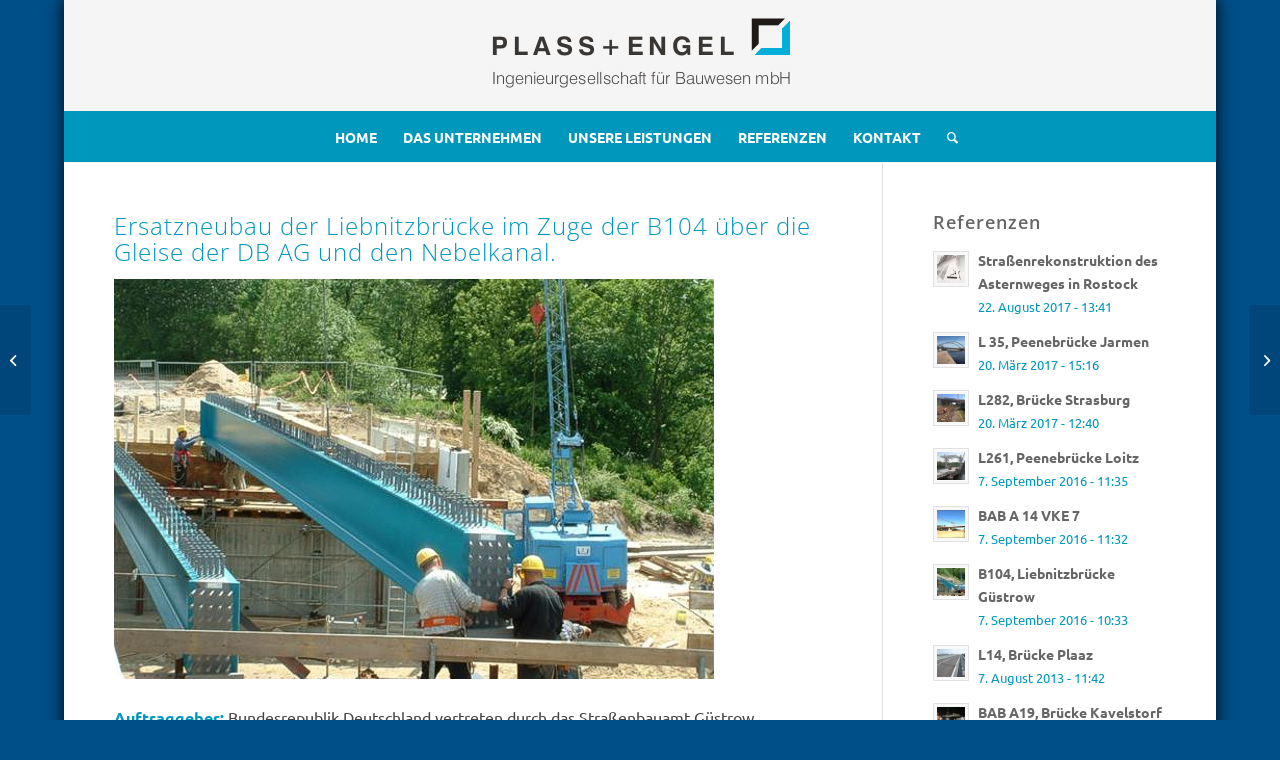

--- FILE ---
content_type: text/html; charset=UTF-8
request_url: https://www.plass-engel.de/ersatzneubau-der-liebnitzbruecke-im-zuge-der-b104/
body_size: 14833
content:
<!DOCTYPE html>
<html lang="de" class="html_boxed responsive av-preloader-disabled  html_header_top html_logo_center html_bottom_nav_header html_menu_right html_custom html_header_sticky_disabled html_header_shrinking_disabled html_mobile_menu_tablet html_header_searchicon html_content_align_center html_header_unstick_top_disabled html_header_stretch_disabled html_av-submenu-hidden html_av-submenu-display-click html_av-overlay-side html_av-overlay-side-classic html_av-submenu-noclone html_entry_id_160 av-cookies-no-cookie-consent av-no-preview av-default-lightbox html_text_menu_active av-mobile-menu-switch-default">
<head>
<meta charset="UTF-8" />
<meta name="robots" content="index, follow" />


<!-- mobile setting -->
<meta name="viewport" content="width=device-width, initial-scale=1">

<!-- Scripts/CSS and wp_head hook -->
<title>B104, Liebnitzbrücke Güstrow &#8211; Ingenieurgesellschaft Plass und Engel</title>
<meta name='robots' content='max-image-preview:large' />
<link rel='dns-prefetch' href='//www.plass-engel.de' />
<link rel="alternate" type="application/rss+xml" title="Ingenieurgesellschaft Plass und Engel &raquo; Feed" href="https://www.plass-engel.de/feed/" />
<link rel="alternate" type="application/rss+xml" title="Ingenieurgesellschaft Plass und Engel &raquo; Kommentar-Feed" href="https://www.plass-engel.de/comments/feed/" />
<link rel='stylesheet' id='avia-grid-css' href='https://www.plass-engel.de/wp-content/themes/enfold/css/grid.css?ver=5.3.1.1' type='text/css' media='all' />
<link rel='stylesheet' id='avia-base-css' href='https://www.plass-engel.de/wp-content/themes/enfold/css/base.css?ver=5.3.1.1' type='text/css' media='all' />
<link rel='stylesheet' id='avia-layout-css' href='https://www.plass-engel.de/wp-content/themes/enfold/css/layout.css?ver=5.3.1.1' type='text/css' media='all' />
<link rel='stylesheet' id='avia-module-blog-css' href='https://www.plass-engel.de/wp-content/themes/enfold/config-templatebuilder/avia-shortcodes/blog/blog.css?ver=5.3.1.1' type='text/css' media='all' />
<link rel='stylesheet' id='avia-module-postslider-css' href='https://www.plass-engel.de/wp-content/themes/enfold/config-templatebuilder/avia-shortcodes/postslider/postslider.css?ver=5.3.1.1' type='text/css' media='all' />
<link rel='stylesheet' id='avia-module-button-css' href='https://www.plass-engel.de/wp-content/themes/enfold/config-templatebuilder/avia-shortcodes/buttons/buttons.css?ver=5.3.1.1' type='text/css' media='all' />
<link rel='stylesheet' id='avia-module-comments-css' href='https://www.plass-engel.de/wp-content/themes/enfold/config-templatebuilder/avia-shortcodes/comments/comments.css?ver=5.3.1.1' type='text/css' media='all' />
<link rel='stylesheet' id='avia-module-gallery-css' href='https://www.plass-engel.de/wp-content/themes/enfold/config-templatebuilder/avia-shortcodes/gallery/gallery.css?ver=5.3.1.1' type='text/css' media='all' />
<link rel='stylesheet' id='avia-module-gridrow-css' href='https://www.plass-engel.de/wp-content/themes/enfold/config-templatebuilder/avia-shortcodes/grid_row/grid_row.css?ver=5.3.1.1' type='text/css' media='all' />
<link rel='stylesheet' id='avia-module-heading-css' href='https://www.plass-engel.de/wp-content/themes/enfold/config-templatebuilder/avia-shortcodes/heading/heading.css?ver=5.3.1.1' type='text/css' media='all' />
<link rel='stylesheet' id='avia-module-hr-css' href='https://www.plass-engel.de/wp-content/themes/enfold/config-templatebuilder/avia-shortcodes/hr/hr.css?ver=5.3.1.1' type='text/css' media='all' />
<link rel='stylesheet' id='avia-module-icon-css' href='https://www.plass-engel.de/wp-content/themes/enfold/config-templatebuilder/avia-shortcodes/icon/icon.css?ver=5.3.1.1' type='text/css' media='all' />
<link rel='stylesheet' id='avia-module-iconlist-css' href='https://www.plass-engel.de/wp-content/themes/enfold/config-templatebuilder/avia-shortcodes/iconlist/iconlist.css?ver=5.3.1.1' type='text/css' media='all' />
<link rel='stylesheet' id='avia-module-image-css' href='https://www.plass-engel.de/wp-content/themes/enfold/config-templatebuilder/avia-shortcodes/image/image.css?ver=5.3.1.1' type='text/css' media='all' />
<link rel='stylesheet' id='avia-module-masonry-css' href='https://www.plass-engel.de/wp-content/themes/enfold/config-templatebuilder/avia-shortcodes/masonry_entries/masonry_entries.css?ver=5.3.1.1' type='text/css' media='all' />
<link rel='stylesheet' id='avia-siteloader-css' href='https://www.plass-engel.de/wp-content/themes/enfold/css/avia-snippet-site-preloader.css?ver=5.3.1.1' type='text/css' media='all' />
<link rel='stylesheet' id='avia-module-slideshow-css' href='https://www.plass-engel.de/wp-content/themes/enfold/config-templatebuilder/avia-shortcodes/slideshow/slideshow.css?ver=5.3.1.1' type='text/css' media='all' />
<link rel='stylesheet' id='avia-module-slideshow-fullsize-css' href='https://www.plass-engel.de/wp-content/themes/enfold/config-templatebuilder/avia-shortcodes/slideshow_fullsize/slideshow_fullsize.css?ver=5.3.1.1' type='text/css' media='all' />
<link rel='stylesheet' id='avia-module-social-css' href='https://www.plass-engel.de/wp-content/themes/enfold/config-templatebuilder/avia-shortcodes/social_share/social_share.css?ver=5.3.1.1' type='text/css' media='all' />
<link rel='stylesheet' id='avia-module-tabs-css' href='https://www.plass-engel.de/wp-content/themes/enfold/config-templatebuilder/avia-shortcodes/tabs/tabs.css?ver=5.3.1.1' type='text/css' media='all' />
<link rel='stylesheet' id='avia-module-video-css' href='https://www.plass-engel.de/wp-content/themes/enfold/config-templatebuilder/avia-shortcodes/video/video.css?ver=5.3.1.1' type='text/css' media='all' />
<link rel='stylesheet' id='avia-scs-css' href='https://www.plass-engel.de/wp-content/themes/enfold/css/shortcodes.css?ver=5.3.1.1' type='text/css' media='all' />
<link rel='stylesheet' id='avia-popup-css-css' href='https://www.plass-engel.de/wp-content/themes/enfold/js/aviapopup/magnific-popup.min.css?ver=5.3.1.1' type='text/css' media='screen' />
<link rel='stylesheet' id='avia-lightbox-css' href='https://www.plass-engel.de/wp-content/themes/enfold/css/avia-snippet-lightbox.css?ver=5.3.1.1' type='text/css' media='screen' />
<link rel='stylesheet' id='avia-widget-css-css' href='https://www.plass-engel.de/wp-content/themes/enfold/css/avia-snippet-widget.css?ver=5.3.1.1' type='text/css' media='screen' />
<link rel='stylesheet' id='avia-dynamic-css' href='https://www.plass-engel.de/wp-content/uploads/dynamic_avia/enfold.css?ver=668fa9d98969a' type='text/css' media='all' />
<link rel='stylesheet' id='avia-custom-css' href='https://www.plass-engel.de/wp-content/themes/enfold/css/custom.css?ver=5.3.1.1' type='text/css' media='all' />
<link rel='stylesheet' id='borlabs-cookie-css' href='https://www.plass-engel.de/wp-content/cache/borlabs-cookie/borlabs-cookie_1_de.css?ver=2.2.68-7' type='text/css' media='all' />
<script type="text/javascript" src="https://www.plass-engel.de/wp-includes/js/jquery/jquery.min.js?ver=3.7.1" id="jquery-core-js"></script>
<script type="text/javascript" src="https://www.plass-engel.de/wp-includes/js/jquery/jquery-migrate.min.js?ver=3.4.1" id="jquery-migrate-js"></script>
<script type="text/javascript" src="https://www.plass-engel.de/wp-content/themes/enfold/js/avia-compat.js?ver=5.3.1.1" id="avia-compat-js"></script>
<link rel="https://api.w.org/" href="https://www.plass-engel.de/wp-json/" /><link rel="alternate" type="application/json" href="https://www.plass-engel.de/wp-json/wp/v2/posts/160" /><link rel="EditURI" type="application/rsd+xml" title="RSD" href="https://www.plass-engel.de/xmlrpc.php?rsd" />
<meta name="generator" content="WordPress 6.5.7" />
<link rel="canonical" href="https://www.plass-engel.de/ersatzneubau-der-liebnitzbruecke-im-zuge-der-b104/" />
<link rel='shortlink' href='https://www.plass-engel.de/?p=160' />
<link rel="alternate" type="application/json+oembed" href="https://www.plass-engel.de/wp-json/oembed/1.0/embed?url=https%3A%2F%2Fwww.plass-engel.de%2Fersatzneubau-der-liebnitzbruecke-im-zuge-der-b104%2F" />
<link rel="alternate" type="text/xml+oembed" href="https://www.plass-engel.de/wp-json/oembed/1.0/embed?url=https%3A%2F%2Fwww.plass-engel.de%2Fersatzneubau-der-liebnitzbruecke-im-zuge-der-b104%2F&#038;format=xml" />
<link rel="profile" href="http://gmpg.org/xfn/11" />
<link rel="alternate" type="application/rss+xml" title="Ingenieurgesellschaft Plass und Engel RSS2 Feed" href="https://www.plass-engel.de/feed/" />
<link rel="pingback" href="https://www.plass-engel.de/xmlrpc.php" />

<style type='text/css' media='screen'>
 #top #header_main > .container, #top #header_main > .container .main_menu  .av-main-nav > li > a, #top #header_main #menu-item-shop .cart_dropdown_link{ height:111px; line-height: 111px; }
 .html_top_nav_header .av-logo-container{ height:111px;  }
 .html_header_top.html_header_sticky #top #wrap_all #main{ padding-top:163px; } 
</style>
<!--[if lt IE 9]><script src="https://www.plass-engel.de/wp-content/themes/enfold/js/html5shiv.js"></script><![endif]-->
<link rel="icon" href="https://www.plass-engel.de/wp-content/uploads/favi.png" type="image/png">
<style type="text/css">
		@font-face {font-family: 'entypo-fontello'; font-weight: normal; font-style: normal; font-display: auto;
		src: url('https://www.plass-engel.de/wp-content/themes/enfold/config-templatebuilder/avia-template-builder/assets/fonts/entypo-fontello.woff2') format('woff2'),
		url('https://www.plass-engel.de/wp-content/themes/enfold/config-templatebuilder/avia-template-builder/assets/fonts/entypo-fontello.woff') format('woff'),
		url('https://www.plass-engel.de/wp-content/themes/enfold/config-templatebuilder/avia-template-builder/assets/fonts/entypo-fontello.ttf') format('truetype'),
		url('https://www.plass-engel.de/wp-content/themes/enfold/config-templatebuilder/avia-template-builder/assets/fonts/entypo-fontello.svg#entypo-fontello') format('svg'),
		url('https://www.plass-engel.de/wp-content/themes/enfold/config-templatebuilder/avia-template-builder/assets/fonts/entypo-fontello.eot'),
		url('https://www.plass-engel.de/wp-content/themes/enfold/config-templatebuilder/avia-template-builder/assets/fonts/entypo-fontello.eot?#iefix') format('embedded-opentype');
		} #top .avia-font-entypo-fontello, body .avia-font-entypo-fontello, html body [data-av_iconfont='entypo-fontello']:before{ font-family: 'entypo-fontello'; }
		</style>

<!--
Debugging Info for Theme support: 

Theme: Enfold
Version: 5.3.1.1
Installed: enfold
AviaFramework Version: 5.3
AviaBuilder Version: 5.3
aviaElementManager Version: 1.0.1
ML:-1-PU:70-PLA:3
WP:6.5.7
Compress: CSS:disabled - JS:disabled
Updates: disabled
PLAu:3
-->
</head>

<body id="top" class="post-template-default single single-post postid-160 single-format-standard boxed rtl_columns av-curtain-numeric open-sans.zip-custom open-sans.zip ubuntu-custom ubuntu  avia-responsive-images-support" itemscope="itemscope" itemtype="https://schema.org/WebPage" >

	
	<div id='wrap_all'>

	
<header id='header' class='all_colors header_color light_bg_color  av_header_top av_logo_center av_bottom_nav_header av_menu_right av_custom av_header_sticky_disabled av_header_shrinking_disabled av_header_stretch_disabled av_mobile_menu_tablet av_header_searchicon av_header_unstick_top_disabled av_header_border_disabled'  role="banner" itemscope="itemscope" itemtype="https://schema.org/WPHeader" >

		<div  id='header_main' class='container_wrap container_wrap_logo'>

        <div class='container av-logo-container'><div class='inner-container'><span class='logo avia-standard-logo'><a href='https://www.plass-engel.de/' class=''><img src="https://www.plass-engel.de/wp-content/uploads/plass-engel-logo-1.jpg" srcset="https://www.plass-engel.de/wp-content/uploads/plass-engel-logo-1.jpg 318w, https://www.plass-engel.de/wp-content/uploads/plass-engel-logo-1-300x99.jpg 300w" sizes="(max-width: 318px) 100vw, 318px" height="100" width="300" alt='Ingenieurgesellschaft Plass und Engel' title='plass-engel-logo' /></a></span></div></div><div id='header_main_alternate' class='container_wrap'><div class='container'><nav class='main_menu' data-selectname='Wähle eine Seite'  role="navigation" itemscope="itemscope" itemtype="https://schema.org/SiteNavigationElement" ><div class="avia-menu av-main-nav-wrap"><ul role="menu" class="menu av-main-nav" id="avia-menu"><li role="menuitem" id="menu-item-11" class="menu-item menu-item-type-post_type menu-item-object-page menu-item-home menu-item-top-level menu-item-top-level-1"><a href="https://www.plass-engel.de/" itemprop="url" tabindex="0"><span class="avia-bullet"></span><span class="avia-menu-text">HOME</span><span class="avia-menu-fx"><span class="avia-arrow-wrap"><span class="avia-arrow"></span></span></span></a></li>
<li role="menuitem" id="menu-item-220" class="menu-item menu-item-type-post_type menu-item-object-page menu-item-top-level menu-item-top-level-2"><a href="https://www.plass-engel.de/plass-und-engel-ingenieure-unternehmen/" itemprop="url" tabindex="0"><span class="avia-bullet"></span><span class="avia-menu-text">DAS UNTERNEHMEN</span><span class="avia-menu-fx"><span class="avia-arrow-wrap"><span class="avia-arrow"></span></span></span></a></li>
<li role="menuitem" id="menu-item-203" class="menu-item menu-item-type-post_type menu-item-object-page menu-item-top-level menu-item-top-level-3"><a href="https://www.plass-engel.de/plass-und-engel-rostock-leistungen/" itemprop="url" tabindex="0"><span class="avia-bullet"></span><span class="avia-menu-text">UNSERE LEISTUNGEN</span><span class="avia-menu-fx"><span class="avia-arrow-wrap"><span class="avia-arrow"></span></span></span></a></li>
<li role="menuitem" id="menu-item-196" class="menu-item menu-item-type-post_type menu-item-object-page menu-item-top-level menu-item-top-level-4"><a href="https://www.plass-engel.de/plass-und-engel-ingenieure-referenzen/" itemprop="url" tabindex="0"><span class="avia-bullet"></span><span class="avia-menu-text">REFERENZEN</span><span class="avia-menu-fx"><span class="avia-arrow-wrap"><span class="avia-arrow"></span></span></span></a></li>
<li role="menuitem" id="menu-item-93" class="menu-item menu-item-type-post_type menu-item-object-page menu-item-top-level menu-item-top-level-5"><a href="https://www.plass-engel.de/kontakt/" itemprop="url" tabindex="0"><span class="avia-bullet"></span><span class="avia-menu-text">KONTAKT</span><span class="avia-menu-fx"><span class="avia-arrow-wrap"><span class="avia-arrow"></span></span></span></a></li>
<li id="menu-item-search" class="noMobile menu-item menu-item-search-dropdown menu-item-avia-special" role="menuitem"><a aria-label="Suche" href="?s=" rel="nofollow" data-avia-search-tooltip="

&lt;form role=&quot;search&quot; action=&quot;https://www.plass-engel.de/&quot; id=&quot;searchform&quot; method=&quot;get&quot; class=&quot;&quot;&gt;
	&lt;div&gt;
		&lt;input type=&quot;submit&quot; value=&quot;&quot; id=&quot;searchsubmit&quot; class=&quot;button avia-font-entypo-fontello&quot; /&gt;
		&lt;input type=&quot;text&quot; id=&quot;s&quot; name=&quot;s&quot; value=&quot;&quot; placeholder=&#039;Suche&#039; /&gt;
			&lt;/div&gt;
&lt;/form&gt;
" aria-hidden='false' data-av_icon='' data-av_iconfont='entypo-fontello'><span class="avia_hidden_link_text">Suche</span></a></li><li class="av-burger-menu-main menu-item-avia-special ">
	        			<a href="#" aria-label="Menü" aria-hidden="false">
							<span class="av-hamburger av-hamburger--spin av-js-hamburger">
								<span class="av-hamburger-box">
						          <span class="av-hamburger-inner"></span>
						          <strong>Menü</strong>
								</span>
							</span>
							<span class="avia_hidden_link_text">Menü</span>
						</a>
	        		   </li></ul></div></nav></div> </div> 
		<!-- end container_wrap-->
		</div>
		<div class='header_bg'></div>

<!-- end header -->
</header>

	<div id='main' class='all_colors' data-scroll-offset='0'>

	<div   class='main_color container_wrap_first container_wrap sidebar_right'  ><div class='container av-section-cont-open' ><main  role="main" itemscope="itemscope" itemtype="https://schema.org/Blog"  class='template-page content  av-content-small alpha units'><div class='post-entry post-entry-type-page post-entry-160'><div class='entry-content-wrapper clearfix'><section  class='av_textblock_section av-nisow-eb2ceece8159f1a369044dd66670cdbd'  itemscope="itemscope" itemtype="https://schema.org/BlogPosting" itemprop="blogPost" ><div class='avia_textblock'  itemprop="text" ><h2>Ersatzneubau der Liebnitzbrücke im Zuge der B104 über die Gleise der DB AG und den Nebelkanal.</h2>
<p><a href="http://www.plass-engel.de/wp-content/uploads/Liebnitzbruecke1.jpg"><img fetchpriority="high" decoding="async" class="alignnone size-full wp-image-163" src="http://www.plass-engel.de/wp-content/uploads/Liebnitzbruecke1.jpg" alt="Liebnitzbruecke1" width="600" height="400" srcset="https://www.plass-engel.de/wp-content/uploads/Liebnitzbruecke1.jpg 600w, https://www.plass-engel.de/wp-content/uploads/Liebnitzbruecke1-300x200.jpg 300w, https://www.plass-engel.de/wp-content/uploads/Liebnitzbruecke1-450x300.jpg 450w" sizes="(max-width: 600px) 100vw, 600px" /></a></p>
<p><strong>Auftraggeber:</strong> Bundesrepublik Deutschland vertreten durch das Straßenbauamt Güstrow</p>
<p><strong>Leistungsumfang:</strong> Neubau Liebnitzbrücke inkl. Rampenbereiche</p>
<p><strong>Baukosten:</strong> 6,2 Mio. €</p>
<p><strong>Leistungen:</strong> Bauüberwachung</p>
<p><a href="http://www.plass-engel.de/wp-content/uploads/Liebnitzbruecke2.jpg"><img decoding="async" class="alignleft size-medium wp-image-161" src="http://www.plass-engel.de/wp-content/uploads/Liebnitzbruecke2-300x225.jpg" alt="Liebnitzbruecke2" width="300" height="225" srcset="https://www.plass-engel.de/wp-content/uploads/Liebnitzbruecke2-300x225.jpg 300w, https://www.plass-engel.de/wp-content/uploads/Liebnitzbruecke2-450x338.jpg 450w, https://www.plass-engel.de/wp-content/uploads/Liebnitzbruecke2.jpg 674w" sizes="(max-width: 300px) 100vw, 300px" /></a><a href="http://www.plass-engel.de/wp-content/uploads/Liebnitzbruecke3.jpg"><img decoding="async" class="alignleft size-medium wp-image-162" src="http://www.plass-engel.de/wp-content/uploads/Liebnitzbruecke3-300x225.jpg" alt="Liebnitzbruecke3" width="300" height="225" srcset="https://www.plass-engel.de/wp-content/uploads/Liebnitzbruecke3-300x225.jpg 300w, https://www.plass-engel.de/wp-content/uploads/Liebnitzbruecke3-450x338.jpg 450w, https://www.plass-engel.de/wp-content/uploads/Liebnitzbruecke3.jpg 560w" sizes="(max-width: 300px) 100vw, 300px" /></a></p>
</div></section>
<div  class='hr av-h8p14-b2e91e71ca5ae02f3704d991c87ac4d9 hr-default  avia-builder-el-1  el_after_av_textblock  el_before_av_button '><span class='hr-inner '><span class="hr-inner-style"></span></span></div>
<div  class='avia-button-wrap av-6qy9k-ece5c8242f0ad981394529e2c93c9fb5-wrap avia-button-left  avia-builder-el-2  el_after_av_hr  avia-builder-el-last '><a href='https://www.plass-engel.de/plass-und-engel-ingenieure-referenzen/'  class='avia-button av-6qy9k-ece5c8242f0ad981394529e2c93c9fb5 avia-icon_select-yes-left-icon avia-size-medium avia-position-left avia-color-theme-color'  ><span class='avia_button_icon avia_button_icon_left' aria-hidden='true' data-av_icon='' data-av_iconfont='entypo-fontello'></span><span class='avia_iconbox_title' >Zurück zur Übersicht der Referenzen</span></a></div>
</div></div></main><!-- close content main element --> <!-- section close by builder template --><aside class='sidebar sidebar_right  smartphones_sidebar_active alpha units'  role="complementary" itemscope="itemscope" itemtype="https://schema.org/WPSideBar" ><div class='inner_sidebar extralight-border'><section id="newsbox-2" class="widget clearfix avia-widget-container newsbox"><h3 class="widgettitle">Referenzen</h3><ul class="news-wrap image_size_widget"><li class="news-content post-format-standard"><a class="news-link" title="Straßenrekonstruktion des Asternweges in Rostock" href="https://www.plass-engel.de/strassenrekonstruktion-des-asternweges-in-rostock/"><span class='news-thumb '><img width="36" height="24" src="https://www.plass-engel.de/wp-content/uploads/2014/03/hoia.jpg" class="wp-image-45 avia-img-lazy-loading-45 attachment-widget size-widget wp-post-image" alt="" decoding="async" loading="lazy" /></span><strong class="news-headline">Straßenrekonstruktion des Asternweges in Rostock<span class="news-time">22. August 2017 - 13:41</span></strong></a></li><li class="news-content post-format-standard"><a class="news-link" title="L 35, Peenebrücke Jarmen" href="https://www.plass-engel.de/l-35-peenebruecke-jarmen/"><span class='news-thumb '><img width="36" height="36" src="https://www.plass-engel.de/wp-content/uploads/L35_Jarmen-01-P1010349-36x36.jpg" class="wp-image-337 avia-img-lazy-loading-337 attachment-widget size-widget wp-post-image" alt="" decoding="async" loading="lazy" srcset="https://www.plass-engel.de/wp-content/uploads/L35_Jarmen-01-P1010349-36x36.jpg 36w, https://www.plass-engel.de/wp-content/uploads/L35_Jarmen-01-P1010349-80x80.jpg 80w, https://www.plass-engel.de/wp-content/uploads/L35_Jarmen-01-P1010349-180x180.jpg 180w, https://www.plass-engel.de/wp-content/uploads/L35_Jarmen-01-P1010349-120x120.jpg 120w, https://www.plass-engel.de/wp-content/uploads/L35_Jarmen-01-P1010349-450x450.jpg 450w" sizes="(max-width: 36px) 100vw, 36px" /></span><strong class="news-headline">L 35, Peenebrücke Jarmen<span class="news-time">20. März 2017 - 15:16</span></strong></a></li><li class="news-content post-format-standard"><a class="news-link" title="L282, Brücke Strasburg" href="https://www.plass-engel.de/bruecke-strasburg/"><span class='news-thumb '><img width="36" height="36" src="https://www.plass-engel.de/wp-content/uploads/Strasburg-11-IMG_0611-36x36.jpg" class="wp-image-321 avia-img-lazy-loading-321 attachment-widget size-widget wp-post-image" alt="" decoding="async" loading="lazy" srcset="https://www.plass-engel.de/wp-content/uploads/Strasburg-11-IMG_0611-36x36.jpg 36w, https://www.plass-engel.de/wp-content/uploads/Strasburg-11-IMG_0611-80x80.jpg 80w, https://www.plass-engel.de/wp-content/uploads/Strasburg-11-IMG_0611-180x180.jpg 180w, https://www.plass-engel.de/wp-content/uploads/Strasburg-11-IMG_0611-120x120.jpg 120w, https://www.plass-engel.de/wp-content/uploads/Strasburg-11-IMG_0611-450x450.jpg 450w" sizes="(max-width: 36px) 100vw, 36px" /></span><strong class="news-headline">L282, Brücke Strasburg<span class="news-time">20. März 2017 - 12:40</span></strong></a></li><li class="news-content post-format-standard"><a class="news-link" title="L261, Peenebrücke Loitz" href="https://www.plass-engel.de/ausbau-der-landesstrasse-261-in-loitz/"><span class='news-thumb '><img width="36" height="36" src="https://www.plass-engel.de/wp-content/uploads/loitz-36x36.jpg" class="wp-image-186 avia-img-lazy-loading-186 attachment-widget size-widget wp-post-image" alt="" decoding="async" loading="lazy" srcset="https://www.plass-engel.de/wp-content/uploads/loitz-36x36.jpg 36w, https://www.plass-engel.de/wp-content/uploads/loitz-80x80.jpg 80w, https://www.plass-engel.de/wp-content/uploads/loitz-180x180.jpg 180w, https://www.plass-engel.de/wp-content/uploads/loitz-120x120.jpg 120w" sizes="(max-width: 36px) 100vw, 36px" /></span><strong class="news-headline">L261, Peenebrücke Loitz<span class="news-time">7. September 2016 - 11:35</span></strong></a></li><li class="news-content post-format-standard"><a class="news-link" title="BAB A 14 VKE 7" href="https://www.plass-engel.de/neubau-der-bab-a-14/"><span class='news-thumb '><img width="36" height="36" src="https://www.plass-engel.de/wp-content/uploads/bab-a14-36x36.jpg" class="wp-image-183 avia-img-lazy-loading-183 attachment-widget size-widget wp-post-image" alt="" decoding="async" loading="lazy" srcset="https://www.plass-engel.de/wp-content/uploads/bab-a14-36x36.jpg 36w, https://www.plass-engel.de/wp-content/uploads/bab-a14-80x80.jpg 80w, https://www.plass-engel.de/wp-content/uploads/bab-a14-180x180.jpg 180w, https://www.plass-engel.de/wp-content/uploads/bab-a14-120x120.jpg 120w" sizes="(max-width: 36px) 100vw, 36px" /></span><strong class="news-headline">BAB A 14 VKE 7<span class="news-time">7. September 2016 - 11:32</span></strong></a></li><li class="news-content post-format-standard"><a class="news-link" title="B104, Liebnitzbrücke Güstrow" href="https://www.plass-engel.de/ersatzneubau-der-liebnitzbruecke-im-zuge-der-b104/"><span class='news-thumb '><img width="36" height="36" src="https://www.plass-engel.de/wp-content/uploads/Liebnitzbruecke1-36x36.jpg" class="wp-image-163 avia-img-lazy-loading-163 attachment-widget size-widget wp-post-image" alt="" decoding="async" loading="lazy" srcset="https://www.plass-engel.de/wp-content/uploads/Liebnitzbruecke1-36x36.jpg 36w, https://www.plass-engel.de/wp-content/uploads/Liebnitzbruecke1-80x80.jpg 80w, https://www.plass-engel.de/wp-content/uploads/Liebnitzbruecke1-180x180.jpg 180w, https://www.plass-engel.de/wp-content/uploads/Liebnitzbruecke1-120x120.jpg 120w" sizes="(max-width: 36px) 100vw, 36px" /></span><strong class="news-headline">B104, Liebnitzbrücke Güstrow<span class="news-time">7. September 2016 - 10:33</span></strong></a></li><li class="news-content post-format-standard"><a class="news-link" title="L14, Brücke Plaaz" href="https://www.plass-engel.de/ersatzneubau-der-bruecke-ueber-die-db-ag/"><span class='news-thumb '><img width="36" height="36" src="https://www.plass-engel.de/wp-content/uploads/plaaz-36x36.jpg" class="wp-image-189 avia-img-lazy-loading-189 attachment-widget size-widget wp-post-image" alt="" decoding="async" loading="lazy" srcset="https://www.plass-engel.de/wp-content/uploads/plaaz-36x36.jpg 36w, https://www.plass-engel.de/wp-content/uploads/plaaz-80x80.jpg 80w, https://www.plass-engel.de/wp-content/uploads/plaaz-180x180.jpg 180w, https://www.plass-engel.de/wp-content/uploads/plaaz-120x120.jpg 120w" sizes="(max-width: 36px) 100vw, 36px" /></span><strong class="news-headline">L14, Brücke Plaaz<span class="news-time">7. August 2013 - 11:42</span></strong></a></li><li class="news-content post-format-standard"><a class="news-link" title="BAB A19, Brücke Kavelstorf" href="https://www.plass-engel.de/bab-a-19-grundhafter-ausbau-km-10425-10600/"><span class='news-thumb '><img width="36" height="36" src="https://www.plass-engel.de/wp-content/uploads/kavelstorf1-36x36.jpg" class="wp-image-174 avia-img-lazy-loading-174 attachment-widget size-widget wp-post-image" alt="" decoding="async" loading="lazy" srcset="https://www.plass-engel.de/wp-content/uploads/kavelstorf1-36x36.jpg 36w, https://www.plass-engel.de/wp-content/uploads/kavelstorf1-80x80.jpg 80w, https://www.plass-engel.de/wp-content/uploads/kavelstorf1-180x180.jpg 180w, https://www.plass-engel.de/wp-content/uploads/kavelstorf1-120x120.jpg 120w" sizes="(max-width: 36px) 100vw, 36px" /></span><strong class="news-headline">BAB A19, Brücke Kavelstorf<span class="news-time">7. Oktober 2011 - 11:19</span></strong></a></li></ul><span class="seperator extralight-border"></span></section></div></aside>		</div><!--end builder template--></div><!-- close default .container_wrap element -->				<div class='container_wrap footer_color' id='footer'>

					<div class='container'>

						<div class='flex_column av_one_third  first el_before_av_one_third'><section id="text-5" class="widget clearfix widget_text"><h3 class="widgettitle">PLASS+ENGEL</h3>			<div class="textwidget"><p>Ingenieurgesellschaft für Bauwesen mbH<br />
Steinstraße 9 in 18055 Rostock<br />
Tel: 03 81 / 49 30 49 0<br />
Fax: 03 81 / 49 30 49 12</p>
<p>info@plass-engel.de</p>
<p><a href="https://www.plass-engel.de/impressum/">Impressum</a></p>
<p><a href="https://www.plass-engel.de/datenschutzerklaerung/">Datenschutzerklärung</a></p>
</div>
		<span class="seperator extralight-border"></span></section></div><div class='flex_column av_one_third  el_after_av_one_third el_before_av_one_third '><section id="text-3" class="widget clearfix widget_text"><h3 class="widgettitle">Außenstelle Güstrow</h3>			<div class="textwidget"><p>Eisenbahnstraße 18<br />
18273 Güstrow<br />
Tel. 03843 / 776 951-0</p>
</div>
		<span class="seperator extralight-border"></span></section></div><div class='flex_column av_one_third  el_after_av_one_third el_before_av_one_third '><section id="text-4" class="widget clearfix widget_text"><h3 class="widgettitle">Außenstelle Lübz</h3>			<div class="textwidget"><p>Marienstraße 36<br />
19386 Lübz<br />
Tel. 038731 / 23 391<br />
Fax. 038731 / 23 391</p>
<p>luebz@plass-engel.de</p>
</div>
		<span class="seperator extralight-border"></span></section></div>
					</div>

				<!-- ####### END FOOTER CONTAINER ####### -->
				</div>

	

			<!-- end main -->
		</div>

		<a class='avia-post-nav avia-post-prev without-image' href='https://www.plass-engel.de/hallo-welt/' ><span class="label iconfont" aria-hidden='true' data-av_icon='' data-av_iconfont='entypo-fontello'></span><span class="entry-info-wrap"><span class="entry-info"><span class='entry-title'>Hallo Welt!</span></span></span></a><a class='avia-post-nav avia-post-next with-image' href='https://www.plass-engel.de/neubau-der-bab-a-14/' ><span class="label iconfont" aria-hidden='true' data-av_icon='' data-av_iconfont='entypo-fontello'></span><span class="entry-info-wrap"><span class="entry-info"><span class='entry-image'><img width="80" height="80" src="https://www.plass-engel.de/wp-content/uploads/bab-a14-80x80.jpg" class="wp-image-183 avia-img-lazy-loading-183 attachment-thumbnail size-thumbnail wp-post-image" alt="" decoding="async" loading="lazy" srcset="https://www.plass-engel.de/wp-content/uploads/bab-a14-80x80.jpg 80w, https://www.plass-engel.de/wp-content/uploads/bab-a14-36x36.jpg 36w, https://www.plass-engel.de/wp-content/uploads/bab-a14-180x180.jpg 180w, https://www.plass-engel.de/wp-content/uploads/bab-a14-120x120.jpg 120w" sizes="(max-width: 80px) 100vw, 80px" /></span><span class='entry-title'>BAB A 14 VKE 7</span></span></span></a><!-- end wrap_all --></div>

<a href='#top' title='Nach oben scrollen' id='scroll-top-link' aria-hidden='true' data-av_icon='' data-av_iconfont='entypo-fontello'><span class="avia_hidden_link_text">Nach oben scrollen</span></a>

<div id="fb-root"></div>


 <script type='text/javascript'>
 /* <![CDATA[ */  
var avia_framework_globals = avia_framework_globals || {};
    avia_framework_globals.frameworkUrl = 'https://www.plass-engel.de/wp-content/themes/enfold/framework/';
    avia_framework_globals.installedAt = 'https://www.plass-engel.de/wp-content/themes/enfold/';
    avia_framework_globals.ajaxurl = 'https://www.plass-engel.de/wp-admin/admin-ajax.php';
/* ]]> */ 
</script>
 
 <!--googleoff: all--><div data-nosnippet><script id="BorlabsCookieBoxWrap" type="text/template"><div
    id="BorlabsCookieBox"
    class="BorlabsCookie"
    role="dialog"
    aria-labelledby="CookieBoxTextHeadline"
    aria-describedby="CookieBoxTextDescription"
    aria-modal="true"
>
    <div class="top-center" style="display: none;">
        <div class="_brlbs-box-wrap _brlbs-box-plus-wrap">
            <div class="_brlbs-box _brlbs-box-plus">
                <div class="cookie-box">
                    <div class="container">
                        <div class="_brlbs-flex-center">
                                                            <img
                                    width="32"
                                    height="32"
                                    class="cookie-logo"
                                    src="https://www.plass-engel.de/wp-content/uploads/2016/09/plass-engel-logo.jpg"
                                    srcset="https://www.plass-engel.de/wp-content/uploads/2016/09/plass-engel-logo.jpg, https://www.plass-engel.de/wp-content/uploads/2016/09/plass-engel-logo.jpg 2x"
                                    alt="Datenschutzeinstellungen"
                                    aria-hidden="true"
                                >
                                
                            <span role="heading" aria-level="3" class="_brlbs-h3" id="CookieBoxTextHeadline">Datenschutzeinstellungen</span>
                        </div>
                        <div class="row">
                            <div class="col-md-6 col-12">
                                <p id="CookieBoxTextDescription"><span class="_brlbs-paragraph _brlbs-text-description">Wir benötigen Ihre Zustimmung, bevor Sie unsere Website weiter besuchen können.</span> <span class="_brlbs-paragraph _brlbs-text-technology">Wir verwenden Cookies und andere Technologien auf unserer Website. Einige von ihnen sind essenziell, während andere uns helfen, diese Website und Ihre Erfahrung zu verbessern.</span> <span class="_brlbs-paragraph _brlbs-text-personal-data">Personenbezogene Daten können verarbeitet werden (z. B. IP-Adressen), z. B. für personalisierte Anzeigen und Inhalte oder Anzeigen- und Inhaltsmessung.</span> <span class="_brlbs-paragraph _brlbs-text-more-information">Weitere Informationen über die Verwendung Ihrer Daten finden Sie in unserer  <a class="_brlbs-cursor" href="https://www.plass-engel.de/datenschutzerklaerung/">Datenschutzerklärung</a>.</span> <span class="_brlbs-paragraph _brlbs-text-revoke">Sie können Ihre Auswahl jederzeit unter <a class="_brlbs-cursor" href="#" data-cookie-individual>Einstellungen</a> widerrufen oder anpassen.</span></p>
                            </div>
                            <div class="col-md-6 col-12">

                                                                    <fieldset>
                                        <legend class="sr-only">Datenschutzeinstellungen</legend>
                                        <ul>
                                                                                                <li>
                                                        <label class="_brlbs-checkbox">
                                                            Essenziell                                                            <input
                                                                id="checkbox-essential"
                                                                tabindex="0"
                                                                type="checkbox"
                                                                name="cookieGroup[]"
                                                                value="essential"
                                                                 checked                                                                 disabled                                                                data-borlabs-cookie-checkbox
                                                            >
                                                            <span class="_brlbs-checkbox-indicator"></span>
                                                        </label>
                                                        <p class="_brlbs-service-group-description">Essenzielle Cookies ermöglichen grundlegende Funktionen und sind für die einwandfreie Funktion der Website erforderlich.</p>
                                                    </li>
                                                                                                        <li>
                                                        <label class="_brlbs-checkbox">
                                                            Externe Medien                                                            <input
                                                                id="checkbox-external-media"
                                                                tabindex="0"
                                                                type="checkbox"
                                                                name="cookieGroup[]"
                                                                value="external-media"
                                                                 checked                                                                                                                                data-borlabs-cookie-checkbox
                                                            >
                                                            <span class="_brlbs-checkbox-indicator"></span>
                                                        </label>
                                                        <p class="_brlbs-service-group-description">Inhalte von Videoplattformen und Social-Media-Plattformen werden standardmäßig blockiert. Wenn Cookies von externen Medien akzeptiert werden, bedarf der Zugriff auf diese Inhalte keiner manuellen Einwilligung mehr.</p>
                                                    </li>
                                                                                            </ul>
                                    </fieldset>

                                    

                            </div>
                        </div>

                        <div class="row  _brlbs-button-area">
                            <div class="col-md-6 col-12">
                                <p class="_brlbs-accept">
                                    <a
                                        href="#"
                                        tabindex="0"
                                        role="button"
                                        class="_brlbs-btn _brlbs-btn-accept-all _brlbs-cursor"
                                        data-cookie-accept-all
                                    >
                                        Alle akzeptieren                                    </a>
                                </p>
                            </div>
                            <div class="col-md-6 col-12">
                                <p class="_brlbs-accept">
                                    <a
                                        href="#"
                                        tabindex="0"
                                        role="button"
                                        id="CookieBoxSaveButton"
                                        class="_brlbs-btn _brlbs-cursor"
                                        data-cookie-accept
                                    >
                                        Speichern                                    </a>
                                </p>
                            </div>
                            <div class="col-12">
                                                                    <p class="_brlbs-refuse-btn">
                                        <a
                                            class="_brlbs-btn _brlbs-cursor"
                                            href="#"
                                            tabindex="0"
                                            role="button"
                                            data-cookie-refuse
                                        >
                                            Nur essenzielle Cookies akzeptieren                                        </a>
                                    </p>
                                    
                            </div>
                            <div class="col-12">
                                                                <p class="_brlbs-manage-btn">
                                        <a
                                            href="#"
                                            tabindex="0"
                                            role="button"
                                            class="_brlbs-cursor _brlbs-btn"
                                            data-cookie-individual
                                        >
                                            Individuelle Datenschutzeinstellungen                                        </a>
                                    </p>
                                                            </div>

                        </div>

                        <div class="_brlbs-legal row _brlbs-flex-center">
                            

                            <a href="#" class="_brlbs-cursor" tabindex="0" role="button" data-cookie-individual>
                                Cookie-Details                            </a>


                                                            <span class="_brlbs-separator"></span>
                                <a href="https://www.plass-engel.de/datenschutzerklaerung/" tabindex="0" role="button">
                                    Datenschutzerklärung                                </a>
                                
                                                            <span class="_brlbs-separator"></span>
                                <a href="https://www.plass-engel.de/impressum/" tabindex="0" role="button">
                                    Impressum                                </a>
                                

                        </div>
                    </div>
                </div>

                <div
    class="cookie-preference"
    aria-hidden="true"
    role="dialog"
    aria-describedby="CookiePrefDescription"
    aria-modal="true"
>
    <div class="container not-visible">
        <div class="row no-gutters">
            <div class="col-12">
                <div class="row no-gutters align-items-top">
                    <div class="col-12">
                        <div class="_brlbs-flex-center">
                                                    <img
                                width="32"
                                height="32"
                                class="cookie-logo"
                                src="https://www.plass-engel.de/wp-content/uploads/2016/09/plass-engel-logo.jpg"
                                srcset="https://www.plass-engel.de/wp-content/uploads/2016/09/plass-engel-logo.jpg, https://www.plass-engel.de/wp-content/uploads/2016/09/plass-engel-logo.jpg 2x"
                                alt="Datenschutzeinstellungen"
                            >
                                                    <span role="heading" aria-level="3" class="_brlbs-h3">Datenschutzeinstellungen</span>
                        </div>

                        <p id="CookiePrefDescription">
                            <span class="_brlbs-paragraph _brlbs-text-technology">Wir verwenden Cookies und andere Technologien auf unserer Website. Einige von ihnen sind essenziell, während andere uns helfen, diese Website und Ihre Erfahrung zu verbessern.</span> <span class="_brlbs-paragraph _brlbs-text-personal-data">Personenbezogene Daten können verarbeitet werden (z. B. IP-Adressen), z. B. für personalisierte Anzeigen und Inhalte oder Anzeigen- und Inhaltsmessung.</span> <span class="_brlbs-paragraph _brlbs-text-more-information">Weitere Informationen über die Verwendung Ihrer Daten finden Sie in unserer  <a class="_brlbs-cursor" href="https://www.plass-engel.de/datenschutzerklaerung/">Datenschutzerklärung</a>.</span> <span class="_brlbs-paragraph _brlbs-text-description">Hier finden Sie eine Übersicht über alle verwendeten Cookies. Sie können Ihre Einwilligung zu ganzen Kategorien geben oder sich weitere Informationen anzeigen lassen und so nur bestimmte Cookies auswählen.</span>                        </p>

                        <div class="row no-gutters align-items-center">
                            <div class="col-12 col-sm-10">
                                <p class="_brlbs-accept">
                                                                            <a
                                            href="#"
                                            class="_brlbs-btn _brlbs-btn-accept-all _brlbs-cursor"
                                            tabindex="0"
                                            role="button"
                                            data-cookie-accept-all
                                        >
                                            Alle akzeptieren                                        </a>
                                        
                                    <a
                                        href="#"
                                        id="CookiePrefSave"
                                        tabindex="0"
                                        role="button"
                                        class="_brlbs-btn _brlbs-cursor"
                                        data-cookie-accept
                                    >
                                        Speichern                                    </a>

                                                                            <a
                                            href="#"
                                            class="_brlbs-btn _brlbs-refuse-btn _brlbs-cursor"
                                            tabindex="0"
                                            role="button"
                                            data-cookie-refuse
                                        >
                                            Nur essenzielle Cookies akzeptieren                                        </a>
                                                                    </p>
                            </div>

                            <div class="col-12 col-sm-2">
                                <p class="_brlbs-refuse">
                                    <a
                                        href="#"
                                        class="_brlbs-cursor"
                                        tabindex="0"
                                        role="button"
                                        data-cookie-back
                                    >
                                        Zurück                                    </a>

                                                                    </p>
                            </div>
                        </div>
                    </div>
                </div>

                <div data-cookie-accordion>
                                            <fieldset>
                            <legend class="sr-only">Datenschutzeinstellungen</legend>

                                                                                                <div class="bcac-item">
                                        <div class="d-flex flex-row">
                                            <label class="w-75">
                                                <span role="heading" aria-level="4" class="_brlbs-h4">Essenziell (1)</span>
                                            </label>

                                            <div class="w-25 text-right">
                                                                                            </div>
                                        </div>

                                        <div class="d-block">
                                            <p>Essenzielle Cookies ermöglichen grundlegende Funktionen und sind für die einwandfreie Funktion der Website erforderlich.</p>

                                            <p class="text-center">
                                                <a
                                                    href="#"
                                                    class="_brlbs-cursor d-block"
                                                    tabindex="0"
                                                    role="button"
                                                    data-cookie-accordion-target="essential"
                                                >
                                                    <span data-cookie-accordion-status="show">
                                                        Cookie-Informationen anzeigen                                                    </span>

                                                    <span data-cookie-accordion-status="hide" class="borlabs-hide">
                                                        Cookie-Informationen ausblenden                                                    </span>
                                                </a>
                                            </p>
                                        </div>

                                        <div
                                            class="borlabs-hide"
                                            data-cookie-accordion-parent="essential"
                                        >
                                                                                            <table>
                                                    
                                                    <tr>
                                                        <th scope="row">Name</th>
                                                        <td>
                                                            <label>
                                                                Borlabs Cookie                                                            </label>
                                                        </td>
                                                    </tr>

                                                    <tr>
                                                        <th scope="row">Anbieter</th>
                                                        <td>Eigentümer dieser Website<span>, </span><a href="https://www.plass-engel.de/impressum/">Impressum</a></td>
                                                    </tr>

                                                                                                            <tr>
                                                            <th scope="row">Zweck</th>
                                                            <td>Speichert die Einstellungen der Besucher, die in der Cookie Box von Borlabs Cookie ausgewählt wurden.</td>
                                                        </tr>
                                                        
                                                    
                                                    
                                                                                                            <tr>
                                                            <th scope="row">Cookie Name</th>
                                                            <td>borlabs-cookie</td>
                                                        </tr>
                                                        
                                                                                                            <tr>
                                                            <th scope="row">Cookie Laufzeit</th>
                                                            <td>1 Jahr</td>
                                                        </tr>
                                                                                                        </table>
                                                                                        </div>
                                    </div>
                                                                                                                                                                                                                                                                        <div class="bcac-item">
                                        <div class="d-flex flex-row">
                                            <label class="w-75">
                                                <span role="heading" aria-level="4" class="_brlbs-h4">Externe Medien (7)</span>
                                            </label>

                                            <div class="w-25 text-right">
                                                                                                    <label class="_brlbs-btn-switch">
                                                        <span class="sr-only">Externe Medien</span>
                                                        <input
                                                            tabindex="0"
                                                            id="borlabs-cookie-group-external-media"
                                                            type="checkbox"
                                                            name="cookieGroup[]"
                                                            value="external-media"
                                                             checked                                                            data-borlabs-cookie-switch
                                                        />
                                                        <span class="_brlbs-slider"></span>
                                                        <span
                                                            class="_brlbs-btn-switch-status"
                                                            data-active="An"
                                                            data-inactive="Aus">
                                                        </span>
                                                    </label>
                                                                                                </div>
                                        </div>

                                        <div class="d-block">
                                            <p>Inhalte von Videoplattformen und Social-Media-Plattformen werden standardmäßig blockiert. Wenn Cookies von externen Medien akzeptiert werden, bedarf der Zugriff auf diese Inhalte keiner manuellen Einwilligung mehr.</p>

                                            <p class="text-center">
                                                <a
                                                    href="#"
                                                    class="_brlbs-cursor d-block"
                                                    tabindex="0"
                                                    role="button"
                                                    data-cookie-accordion-target="external-media"
                                                >
                                                    <span data-cookie-accordion-status="show">
                                                        Cookie-Informationen anzeigen                                                    </span>

                                                    <span data-cookie-accordion-status="hide" class="borlabs-hide">
                                                        Cookie-Informationen ausblenden                                                    </span>
                                                </a>
                                            </p>
                                        </div>

                                        <div
                                            class="borlabs-hide"
                                            data-cookie-accordion-parent="external-media"
                                        >
                                                                                            <table>
                                                                                                            <tr>
                                                            <th scope="row">Akzeptieren</th>
                                                            <td>
                                                                <label class="_brlbs-btn-switch _brlbs-btn-switch--textRight">
                                                                    <span class="sr-only">Facebook</span>
                                                                    <input
                                                                        id="borlabs-cookie-facebook"
                                                                        tabindex="0"
                                                                        type="checkbox" data-cookie-group="external-media"
                                                                        name="cookies[external-media][]"
                                                                        value="facebook"
                                                                         checked                                                                        data-borlabs-cookie-switch
                                                                    />

                                                                    <span class="_brlbs-slider"></span>

                                                                    <span
                                                                        class="_brlbs-btn-switch-status"
                                                                        data-active="An"
                                                                        data-inactive="Aus"
                                                                        aria-hidden="true">
                                                                    </span>
                                                                </label>
                                                            </td>
                                                        </tr>
                                                        
                                                    <tr>
                                                        <th scope="row">Name</th>
                                                        <td>
                                                            <label>
                                                                Facebook                                                            </label>
                                                        </td>
                                                    </tr>

                                                    <tr>
                                                        <th scope="row">Anbieter</th>
                                                        <td>Meta Platforms Ireland Limited, 4 Grand Canal Square, Dublin 2, Ireland</td>
                                                    </tr>

                                                                                                            <tr>
                                                            <th scope="row">Zweck</th>
                                                            <td>Wird verwendet, um Facebook-Inhalte zu entsperren.</td>
                                                        </tr>
                                                        
                                                                                                            <tr>
                                                            <th scope="row">Datenschutzerklärung</th>
                                                            <td class="_brlbs-pp-url">
                                                                <a
                                                                    href="https://www.facebook.com/privacy/explanation"
                                                                    target="_blank"
                                                                    rel="nofollow noopener noreferrer"
                                                                >
                                                                    https://www.facebook.com/privacy/explanation                                                                </a>
                                                            </td>
                                                        </tr>
                                                        
                                                                                                            <tr>
                                                            <th scope="row">Host(s)</th>
                                                            <td>.facebook.com</td>
                                                        </tr>
                                                        
                                                    
                                                                                                    </table>
                                                                                                <table>
                                                                                                            <tr>
                                                            <th scope="row">Akzeptieren</th>
                                                            <td>
                                                                <label class="_brlbs-btn-switch _brlbs-btn-switch--textRight">
                                                                    <span class="sr-only">Google Maps</span>
                                                                    <input
                                                                        id="borlabs-cookie-googlemaps"
                                                                        tabindex="0"
                                                                        type="checkbox" data-cookie-group="external-media"
                                                                        name="cookies[external-media][]"
                                                                        value="googlemaps"
                                                                         checked                                                                        data-borlabs-cookie-switch
                                                                    />

                                                                    <span class="_brlbs-slider"></span>

                                                                    <span
                                                                        class="_brlbs-btn-switch-status"
                                                                        data-active="An"
                                                                        data-inactive="Aus"
                                                                        aria-hidden="true">
                                                                    </span>
                                                                </label>
                                                            </td>
                                                        </tr>
                                                        
                                                    <tr>
                                                        <th scope="row">Name</th>
                                                        <td>
                                                            <label>
                                                                Google Maps                                                            </label>
                                                        </td>
                                                    </tr>

                                                    <tr>
                                                        <th scope="row">Anbieter</th>
                                                        <td>Google Ireland Limited, Gordon House, Barrow Street, Dublin 4, Ireland</td>
                                                    </tr>

                                                                                                            <tr>
                                                            <th scope="row">Zweck</th>
                                                            <td>Wird zum Entsperren von Google Maps-Inhalten verwendet.</td>
                                                        </tr>
                                                        
                                                                                                            <tr>
                                                            <th scope="row">Datenschutzerklärung</th>
                                                            <td class="_brlbs-pp-url">
                                                                <a
                                                                    href="https://policies.google.com/privacy"
                                                                    target="_blank"
                                                                    rel="nofollow noopener noreferrer"
                                                                >
                                                                    https://policies.google.com/privacy                                                                </a>
                                                            </td>
                                                        </tr>
                                                        
                                                                                                            <tr>
                                                            <th scope="row">Host(s)</th>
                                                            <td>.google.com</td>
                                                        </tr>
                                                        
                                                                                                            <tr>
                                                            <th scope="row">Cookie Name</th>
                                                            <td>NID</td>
                                                        </tr>
                                                        
                                                                                                            <tr>
                                                            <th scope="row">Cookie Laufzeit</th>
                                                            <td>6 Monate</td>
                                                        </tr>
                                                                                                        </table>
                                                                                                <table>
                                                                                                            <tr>
                                                            <th scope="row">Akzeptieren</th>
                                                            <td>
                                                                <label class="_brlbs-btn-switch _brlbs-btn-switch--textRight">
                                                                    <span class="sr-only">Instagram</span>
                                                                    <input
                                                                        id="borlabs-cookie-instagram"
                                                                        tabindex="0"
                                                                        type="checkbox" data-cookie-group="external-media"
                                                                        name="cookies[external-media][]"
                                                                        value="instagram"
                                                                         checked                                                                        data-borlabs-cookie-switch
                                                                    />

                                                                    <span class="_brlbs-slider"></span>

                                                                    <span
                                                                        class="_brlbs-btn-switch-status"
                                                                        data-active="An"
                                                                        data-inactive="Aus"
                                                                        aria-hidden="true">
                                                                    </span>
                                                                </label>
                                                            </td>
                                                        </tr>
                                                        
                                                    <tr>
                                                        <th scope="row">Name</th>
                                                        <td>
                                                            <label>
                                                                Instagram                                                            </label>
                                                        </td>
                                                    </tr>

                                                    <tr>
                                                        <th scope="row">Anbieter</th>
                                                        <td>Meta Platforms Ireland Limited, 4 Grand Canal Square, Dublin 2, Ireland</td>
                                                    </tr>

                                                                                                            <tr>
                                                            <th scope="row">Zweck</th>
                                                            <td>Wird verwendet, um Instagram-Inhalte zu entsperren.</td>
                                                        </tr>
                                                        
                                                                                                            <tr>
                                                            <th scope="row">Datenschutzerklärung</th>
                                                            <td class="_brlbs-pp-url">
                                                                <a
                                                                    href="https://www.instagram.com/legal/privacy/"
                                                                    target="_blank"
                                                                    rel="nofollow noopener noreferrer"
                                                                >
                                                                    https://www.instagram.com/legal/privacy/                                                                </a>
                                                            </td>
                                                        </tr>
                                                        
                                                                                                            <tr>
                                                            <th scope="row">Host(s)</th>
                                                            <td>.instagram.com</td>
                                                        </tr>
                                                        
                                                                                                            <tr>
                                                            <th scope="row">Cookie Name</th>
                                                            <td>pigeon_state</td>
                                                        </tr>
                                                        
                                                                                                            <tr>
                                                            <th scope="row">Cookie Laufzeit</th>
                                                            <td>Sitzung</td>
                                                        </tr>
                                                                                                        </table>
                                                                                                <table>
                                                                                                            <tr>
                                                            <th scope="row">Akzeptieren</th>
                                                            <td>
                                                                <label class="_brlbs-btn-switch _brlbs-btn-switch--textRight">
                                                                    <span class="sr-only">OpenStreetMap</span>
                                                                    <input
                                                                        id="borlabs-cookie-openstreetmap"
                                                                        tabindex="0"
                                                                        type="checkbox" data-cookie-group="external-media"
                                                                        name="cookies[external-media][]"
                                                                        value="openstreetmap"
                                                                         checked                                                                        data-borlabs-cookie-switch
                                                                    />

                                                                    <span class="_brlbs-slider"></span>

                                                                    <span
                                                                        class="_brlbs-btn-switch-status"
                                                                        data-active="An"
                                                                        data-inactive="Aus"
                                                                        aria-hidden="true">
                                                                    </span>
                                                                </label>
                                                            </td>
                                                        </tr>
                                                        
                                                    <tr>
                                                        <th scope="row">Name</th>
                                                        <td>
                                                            <label>
                                                                OpenStreetMap                                                            </label>
                                                        </td>
                                                    </tr>

                                                    <tr>
                                                        <th scope="row">Anbieter</th>
                                                        <td>Openstreetmap Foundation, St John’s Innovation Centre, Cowley Road, Cambridge CB4 0WS, United Kingdom</td>
                                                    </tr>

                                                                                                            <tr>
                                                            <th scope="row">Zweck</th>
                                                            <td>Wird verwendet, um OpenStreetMap-Inhalte zu entsperren.</td>
                                                        </tr>
                                                        
                                                                                                            <tr>
                                                            <th scope="row">Datenschutzerklärung</th>
                                                            <td class="_brlbs-pp-url">
                                                                <a
                                                                    href="https://wiki.osmfoundation.org/wiki/Privacy_Policy"
                                                                    target="_blank"
                                                                    rel="nofollow noopener noreferrer"
                                                                >
                                                                    https://wiki.osmfoundation.org/wiki/Privacy_Policy                                                                </a>
                                                            </td>
                                                        </tr>
                                                        
                                                                                                            <tr>
                                                            <th scope="row">Host(s)</th>
                                                            <td>.openstreetmap.org</td>
                                                        </tr>
                                                        
                                                                                                            <tr>
                                                            <th scope="row">Cookie Name</th>
                                                            <td>_osm_location, _osm_session, _osm_totp_token, _osm_welcome, _pk_id., _pk_ref., _pk_ses., qos_token</td>
                                                        </tr>
                                                        
                                                                                                            <tr>
                                                            <th scope="row">Cookie Laufzeit</th>
                                                            <td>1-10 Jahre</td>
                                                        </tr>
                                                                                                        </table>
                                                                                                <table>
                                                                                                            <tr>
                                                            <th scope="row">Akzeptieren</th>
                                                            <td>
                                                                <label class="_brlbs-btn-switch _brlbs-btn-switch--textRight">
                                                                    <span class="sr-only">Twitter</span>
                                                                    <input
                                                                        id="borlabs-cookie-twitter"
                                                                        tabindex="0"
                                                                        type="checkbox" data-cookie-group="external-media"
                                                                        name="cookies[external-media][]"
                                                                        value="twitter"
                                                                         checked                                                                        data-borlabs-cookie-switch
                                                                    />

                                                                    <span class="_brlbs-slider"></span>

                                                                    <span
                                                                        class="_brlbs-btn-switch-status"
                                                                        data-active="An"
                                                                        data-inactive="Aus"
                                                                        aria-hidden="true">
                                                                    </span>
                                                                </label>
                                                            </td>
                                                        </tr>
                                                        
                                                    <tr>
                                                        <th scope="row">Name</th>
                                                        <td>
                                                            <label>
                                                                Twitter                                                            </label>
                                                        </td>
                                                    </tr>

                                                    <tr>
                                                        <th scope="row">Anbieter</th>
                                                        <td>Twitter International Company, One Cumberland Place, Fenian Street, Dublin 2, D02 AX07, Ireland</td>
                                                    </tr>

                                                                                                            <tr>
                                                            <th scope="row">Zweck</th>
                                                            <td>Wird verwendet, um Twitter-Inhalte zu entsperren.</td>
                                                        </tr>
                                                        
                                                                                                            <tr>
                                                            <th scope="row">Datenschutzerklärung</th>
                                                            <td class="_brlbs-pp-url">
                                                                <a
                                                                    href="https://twitter.com/privacy"
                                                                    target="_blank"
                                                                    rel="nofollow noopener noreferrer"
                                                                >
                                                                    https://twitter.com/privacy                                                                </a>
                                                            </td>
                                                        </tr>
                                                        
                                                                                                            <tr>
                                                            <th scope="row">Host(s)</th>
                                                            <td>.twimg.com, .twitter.com</td>
                                                        </tr>
                                                        
                                                                                                            <tr>
                                                            <th scope="row">Cookie Name</th>
                                                            <td>__widgetsettings, local_storage_support_test</td>
                                                        </tr>
                                                        
                                                                                                            <tr>
                                                            <th scope="row">Cookie Laufzeit</th>
                                                            <td>Unbegrenzt</td>
                                                        </tr>
                                                                                                        </table>
                                                                                                <table>
                                                                                                            <tr>
                                                            <th scope="row">Akzeptieren</th>
                                                            <td>
                                                                <label class="_brlbs-btn-switch _brlbs-btn-switch--textRight">
                                                                    <span class="sr-only">Vimeo</span>
                                                                    <input
                                                                        id="borlabs-cookie-vimeo"
                                                                        tabindex="0"
                                                                        type="checkbox" data-cookie-group="external-media"
                                                                        name="cookies[external-media][]"
                                                                        value="vimeo"
                                                                         checked                                                                        data-borlabs-cookie-switch
                                                                    />

                                                                    <span class="_brlbs-slider"></span>

                                                                    <span
                                                                        class="_brlbs-btn-switch-status"
                                                                        data-active="An"
                                                                        data-inactive="Aus"
                                                                        aria-hidden="true">
                                                                    </span>
                                                                </label>
                                                            </td>
                                                        </tr>
                                                        
                                                    <tr>
                                                        <th scope="row">Name</th>
                                                        <td>
                                                            <label>
                                                                Vimeo                                                            </label>
                                                        </td>
                                                    </tr>

                                                    <tr>
                                                        <th scope="row">Anbieter</th>
                                                        <td>Vimeo Inc., 555 West 18th Street, New York, New York 10011, USA</td>
                                                    </tr>

                                                                                                            <tr>
                                                            <th scope="row">Zweck</th>
                                                            <td>Wird verwendet, um Vimeo-Inhalte zu entsperren.</td>
                                                        </tr>
                                                        
                                                                                                            <tr>
                                                            <th scope="row">Datenschutzerklärung</th>
                                                            <td class="_brlbs-pp-url">
                                                                <a
                                                                    href="https://vimeo.com/privacy"
                                                                    target="_blank"
                                                                    rel="nofollow noopener noreferrer"
                                                                >
                                                                    https://vimeo.com/privacy                                                                </a>
                                                            </td>
                                                        </tr>
                                                        
                                                                                                            <tr>
                                                            <th scope="row">Host(s)</th>
                                                            <td>player.vimeo.com</td>
                                                        </tr>
                                                        
                                                                                                            <tr>
                                                            <th scope="row">Cookie Name</th>
                                                            <td>vuid</td>
                                                        </tr>
                                                        
                                                                                                            <tr>
                                                            <th scope="row">Cookie Laufzeit</th>
                                                            <td>2 Jahre</td>
                                                        </tr>
                                                                                                        </table>
                                                                                                <table>
                                                                                                            <tr>
                                                            <th scope="row">Akzeptieren</th>
                                                            <td>
                                                                <label class="_brlbs-btn-switch _brlbs-btn-switch--textRight">
                                                                    <span class="sr-only">YouTube</span>
                                                                    <input
                                                                        id="borlabs-cookie-youtube"
                                                                        tabindex="0"
                                                                        type="checkbox" data-cookie-group="external-media"
                                                                        name="cookies[external-media][]"
                                                                        value="youtube"
                                                                         checked                                                                        data-borlabs-cookie-switch
                                                                    />

                                                                    <span class="_brlbs-slider"></span>

                                                                    <span
                                                                        class="_brlbs-btn-switch-status"
                                                                        data-active="An"
                                                                        data-inactive="Aus"
                                                                        aria-hidden="true">
                                                                    </span>
                                                                </label>
                                                            </td>
                                                        </tr>
                                                        
                                                    <tr>
                                                        <th scope="row">Name</th>
                                                        <td>
                                                            <label>
                                                                YouTube                                                            </label>
                                                        </td>
                                                    </tr>

                                                    <tr>
                                                        <th scope="row">Anbieter</th>
                                                        <td>Google Ireland Limited, Gordon House, Barrow Street, Dublin 4, Ireland</td>
                                                    </tr>

                                                                                                            <tr>
                                                            <th scope="row">Zweck</th>
                                                            <td>Wird verwendet, um YouTube-Inhalte zu entsperren.</td>
                                                        </tr>
                                                        
                                                                                                            <tr>
                                                            <th scope="row">Datenschutzerklärung</th>
                                                            <td class="_brlbs-pp-url">
                                                                <a
                                                                    href="https://policies.google.com/privacy"
                                                                    target="_blank"
                                                                    rel="nofollow noopener noreferrer"
                                                                >
                                                                    https://policies.google.com/privacy                                                                </a>
                                                            </td>
                                                        </tr>
                                                        
                                                                                                            <tr>
                                                            <th scope="row">Host(s)</th>
                                                            <td>google.com</td>
                                                        </tr>
                                                        
                                                                                                            <tr>
                                                            <th scope="row">Cookie Name</th>
                                                            <td>NID</td>
                                                        </tr>
                                                        
                                                                                                            <tr>
                                                            <th scope="row">Cookie Laufzeit</th>
                                                            <td>6 Monate</td>
                                                        </tr>
                                                                                                        </table>
                                                                                        </div>
                                    </div>
                                                                                                </fieldset>
                                        </div>

                <div class="d-flex justify-content-between">
                    <p class="_brlbs-branding flex-fill">
                                                    <a
                                href="https://de.borlabs.io/borlabs-cookie/"
                                target="_blank"
                                rel="nofollow noopener noreferrer"
                            >
                                <img src="https://www.plass-engel.de/wp-content/plugins/borlabs-cookie/assets/images/borlabs-cookie-icon-black.svg" alt="Borlabs Cookie" width="16" height="16">
                                                                 powered by Borlabs Cookie                            </a>
                                                </p>

                    <p class="_brlbs-legal flex-fill">
                                                    <a href="https://www.plass-engel.de/datenschutzerklaerung/">
                                Datenschutzerklärung                            </a>
                            
                                                    <span class="_brlbs-separator"></span>
                            
                                                    <a href="https://www.plass-engel.de/impressum/">
                                Impressum                            </a>
                                                </p>
                </div>
            </div>
        </div>
    </div>
</div>
            </div>
        </div>
    </div>
</div>
</script></div><!--googleon: all--><script type="text/javascript" src="https://www.plass-engel.de/wp-content/themes/enfold/js/waypoints/waypoints.min.js?ver=5.3.1.1" id="avia-waypoints-js"></script>
<script type="text/javascript" src="https://www.plass-engel.de/wp-content/themes/enfold/js/avia.js?ver=5.3.1.1" id="avia-default-js"></script>
<script type="text/javascript" src="https://www.plass-engel.de/wp-content/themes/enfold/js/shortcodes.js?ver=5.3.1.1" id="avia-shortcodes-js"></script>
<script type="text/javascript" src="https://www.plass-engel.de/wp-content/themes/enfold/config-templatebuilder/avia-shortcodes/gallery/gallery.js?ver=5.3.1.1" id="avia-module-gallery-js"></script>
<script type="text/javascript" src="https://www.plass-engel.de/wp-content/themes/enfold/config-templatebuilder/avia-shortcodes/iconlist/iconlist.js?ver=5.3.1.1" id="avia-module-iconlist-js"></script>
<script type="text/javascript" src="https://www.plass-engel.de/wp-content/themes/enfold/config-templatebuilder/avia-shortcodes/portfolio/isotope.min.js?ver=5.3.1.1" id="avia-module-isotope-js"></script>
<script type="text/javascript" src="https://www.plass-engel.de/wp-content/themes/enfold/config-templatebuilder/avia-shortcodes/masonry_entries/masonry_entries.js?ver=5.3.1.1" id="avia-module-masonry-js"></script>
<script type="text/javascript" src="https://www.plass-engel.de/wp-content/themes/enfold/config-templatebuilder/avia-shortcodes/slideshow/slideshow.js?ver=5.3.1.1" id="avia-module-slideshow-js"></script>
<script type="text/javascript" src="https://www.plass-engel.de/wp-content/themes/enfold/config-templatebuilder/avia-shortcodes/slideshow/slideshow-video.js?ver=5.3.1.1" id="avia-module-slideshow-video-js"></script>
<script type="text/javascript" src="https://www.plass-engel.de/wp-content/themes/enfold/config-templatebuilder/avia-shortcodes/tabs/tabs.js?ver=5.3.1.1" id="avia-module-tabs-js"></script>
<script type="text/javascript" src="https://www.plass-engel.de/wp-content/themes/enfold/config-templatebuilder/avia-shortcodes/video/video.js?ver=5.3.1.1" id="avia-module-video-js"></script>
<script type="text/javascript" src="https://www.plass-engel.de/wp-content/themes/enfold/js/avia-snippet-hamburger-menu.js?ver=5.3.1.1" id="avia-hamburger-menu-js"></script>
<script type="text/javascript" src="https://www.plass-engel.de/wp-content/themes/enfold/js/avia-snippet-parallax.js?ver=5.3.1.1" id="avia-parallax-support-js"></script>
<script type="text/javascript" src="https://www.plass-engel.de/wp-content/themes/enfold/js/aviapopup/jquery.magnific-popup.min.js?ver=5.3.1.1" id="avia-popup-js-js"></script>
<script type="text/javascript" src="https://www.plass-engel.de/wp-content/themes/enfold/js/avia-snippet-lightbox.js?ver=5.3.1.1" id="avia-lightbox-activation-js"></script>
<script type="text/javascript" src="https://www.plass-engel.de/wp-content/themes/enfold/js/avia-snippet-widget.js?ver=5.3.1.1" id="avia-widget-js-js"></script>
<script type="text/javascript" src="https://www.plass-engel.de/wp-content/themes/enfold/config-gutenberg/js/avia_blocks_front.js?ver=5.3.1.1" id="avia_blocks_front_script-js"></script>
<script type="text/javascript" src="https://www.plass-engel.de/wp-content/themes/enfold/framework/js/conditional_load/avia_google_maps_front.js?ver=5.3.1.1" id="avia_google_maps_front_script-js"></script>
<script type="text/javascript" id="borlabs-cookie-js-extra">
/* <![CDATA[ */
var borlabsCookieConfig = {"ajaxURL":"https:\/\/www.plass-engel.de\/wp-admin\/admin-ajax.php","language":"de","animation":"1","animationDelay":"","animationIn":"_brlbs-fadeInDown","animationOut":"_brlbs-flipOutX","blockContent":"1","boxLayout":"box","boxLayoutAdvanced":"1","automaticCookieDomainAndPath":"","cookieDomain":"www.plass-engel.de","cookiePath":"\/","cookieSameSite":"Lax","cookieSecure":"1","cookieLifetime":"90","cookieLifetimeEssentialOnly":"90","crossDomainCookie":[],"cookieBeforeConsent":"","cookiesForBots":"1","cookieVersion":"1","hideCookieBoxOnPages":[],"respectDoNotTrack":"","reloadAfterConsent":"","reloadAfterOptOut":"1","showCookieBox":"1","cookieBoxIntegration":"javascript","ignorePreSelectStatus":"1","cookies":{"essential":["borlabs-cookie"],"statistics":[],"marketing":[],"external-media":["facebook","googlemaps","instagram","openstreetmap","twitter","vimeo","youtube"]}};
var borlabsCookieCookies = {"essential":{"borlabs-cookie":{"cookieNameList":{"borlabs-cookie":"borlabs-cookie"},"settings":{"blockCookiesBeforeConsent":"0","prioritize":"0"}}},"external-media":{"facebook":{"cookieNameList":[],"settings":{"blockCookiesBeforeConsent":"0","prioritize":"0"},"optInJS":"PHNjcmlwdD5pZih0eXBlb2Ygd2luZG93LkJvcmxhYnNDb29raWUgPT09ICJvYmplY3QiKSB7IHdpbmRvdy5Cb3JsYWJzQ29va2llLnVuYmxvY2tDb250ZW50SWQoImZhY2Vib29rIik7IH08L3NjcmlwdD4=","optOutJS":""},"googlemaps":{"cookieNameList":{"NID":"NID"},"settings":{"blockCookiesBeforeConsent":"0","prioritize":"0"},"optInJS":"PHNjcmlwdD5pZih0eXBlb2Ygd2luZG93LkJvcmxhYnNDb29raWUgPT09ICJvYmplY3QiKSB7IHdpbmRvdy5Cb3JsYWJzQ29va2llLnVuYmxvY2tDb250ZW50SWQoImdvb2dsZW1hcHMiKTsgfTwvc2NyaXB0Pg==","optOutJS":""},"instagram":{"cookieNameList":{"pigeon_state":"pigeon_state"},"settings":{"blockCookiesBeforeConsent":"0","prioritize":"0"},"optInJS":"PHNjcmlwdD5pZih0eXBlb2Ygd2luZG93LkJvcmxhYnNDb29raWUgPT09ICJvYmplY3QiKSB7IHdpbmRvdy5Cb3JsYWJzQ29va2llLnVuYmxvY2tDb250ZW50SWQoImluc3RhZ3JhbSIpOyB9PC9zY3JpcHQ+","optOutJS":""},"openstreetmap":{"cookieNameList":{"_osm_location":"_osm_location","_osm_session":"_osm_session","_osm_totp_token":"_osm_totp_token","_osm_welcome":"_osm_welcome","_pk_id.":"_pk_id.","_pk_ref.":"_pk_ref.","_pk_ses.":"_pk_ses.","qos_token":"qos_token"},"settings":{"blockCookiesBeforeConsent":"0","prioritize":"0"},"optInJS":"PHNjcmlwdD5pZih0eXBlb2Ygd2luZG93LkJvcmxhYnNDb29raWUgPT09ICJvYmplY3QiKSB7IHdpbmRvdy5Cb3JsYWJzQ29va2llLnVuYmxvY2tDb250ZW50SWQoIm9wZW5zdHJlZXRtYXAiKTsgfTwvc2NyaXB0Pg==","optOutJS":""},"twitter":{"cookieNameList":{"__widgetsettings":"__widgetsettings","local_storage_support_test":"local_storage_support_test"},"settings":{"blockCookiesBeforeConsent":"0","prioritize":"0"},"optInJS":"PHNjcmlwdD5pZih0eXBlb2Ygd2luZG93LkJvcmxhYnNDb29raWUgPT09ICJvYmplY3QiKSB7IHdpbmRvdy5Cb3JsYWJzQ29va2llLnVuYmxvY2tDb250ZW50SWQoInR3aXR0ZXIiKTsgfTwvc2NyaXB0Pg==","optOutJS":""},"vimeo":{"cookieNameList":{"vuid":"vuid"},"settings":{"blockCookiesBeforeConsent":"0","prioritize":"0"},"optInJS":"PHNjcmlwdD5pZih0eXBlb2Ygd2luZG93LkJvcmxhYnNDb29raWUgPT09ICJvYmplY3QiKSB7IHdpbmRvdy5Cb3JsYWJzQ29va2llLnVuYmxvY2tDb250ZW50SWQoInZpbWVvIik7IH08L3NjcmlwdD4=","optOutJS":""},"youtube":{"cookieNameList":{"NID":"NID"},"settings":{"blockCookiesBeforeConsent":"0","prioritize":"0"},"optInJS":"PHNjcmlwdD5pZih0eXBlb2Ygd2luZG93LkJvcmxhYnNDb29raWUgPT09ICJvYmplY3QiKSB7IHdpbmRvdy5Cb3JsYWJzQ29va2llLnVuYmxvY2tDb250ZW50SWQoInlvdXR1YmUiKTsgfTwvc2NyaXB0Pg==","optOutJS":""}}};
/* ]]> */
</script>
<script type="text/javascript" src="https://www.plass-engel.de/wp-content/plugins/borlabs-cookie/assets/javascript/borlabs-cookie.min.js?ver=2.2.68" id="borlabs-cookie-js"></script>
<script type="text/javascript" id="borlabs-cookie-js-after">
/* <![CDATA[ */
document.addEventListener("DOMContentLoaded", function (e) {
var borlabsCookieContentBlocker = {"facebook": {"id": "facebook","global": function (contentBlockerData) {  },"init": function (el, contentBlockerData) { if(typeof FB === "object") { FB.XFBML.parse(el.parentElement); } },"settings": {"executeGlobalCodeBeforeUnblocking":false}},"default": {"id": "default","global": function (contentBlockerData) {  },"init": function (el, contentBlockerData) {  },"settings": {"executeGlobalCodeBeforeUnblocking":false}},"googlemaps": {"id": "googlemaps","global": function (contentBlockerData) {  },"init": function (el, contentBlockerData) {  },"settings": {"executeGlobalCodeBeforeUnblocking":false}},"instagram": {"id": "instagram","global": function (contentBlockerData) {  },"init": function (el, contentBlockerData) { if (typeof instgrm === "object") { instgrm.Embeds.process(); } },"settings": {"executeGlobalCodeBeforeUnblocking":false}},"openstreetmap": {"id": "openstreetmap","global": function (contentBlockerData) {  },"init": function (el, contentBlockerData) {  },"settings": {"executeGlobalCodeBeforeUnblocking":false}},"twitter": {"id": "twitter","global": function (contentBlockerData) {  },"init": function (el, contentBlockerData) {  },"settings": {"executeGlobalCodeBeforeUnblocking":false}},"vimeo": {"id": "vimeo","global": function (contentBlockerData) {  },"init": function (el, contentBlockerData) {  },"settings": {"executeGlobalCodeBeforeUnblocking":false,"saveThumbnails":false,"autoplay":false,"videoWrapper":false}},"youtube": {"id": "youtube","global": function (contentBlockerData) {  },"init": function (el, contentBlockerData) {  },"settings": {"executeGlobalCodeBeforeUnblocking":false,"changeURLToNoCookie":true,"saveThumbnails":false,"autoplay":false,"thumbnailQuality":"maxresdefault","videoWrapper":false}}};
    var BorlabsCookieInitCheck = function () {

    if (typeof window.BorlabsCookie === "object" && typeof window.jQuery === "function") {

        if (typeof borlabsCookiePrioritized !== "object") {
            borlabsCookiePrioritized = { optInJS: {} };
        }

        window.BorlabsCookie.init(borlabsCookieConfig, borlabsCookieCookies, borlabsCookieContentBlocker, borlabsCookiePrioritized.optInJS);
    } else {
        window.setTimeout(BorlabsCookieInitCheck, 50);
    }
};

BorlabsCookieInitCheck();});
/* ]]> */
</script>
</body>
</html>
